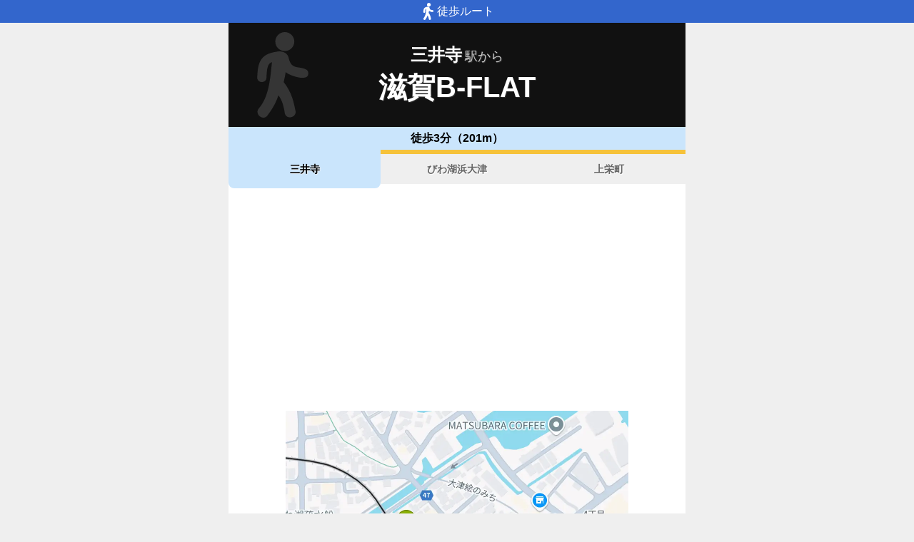

--- FILE ---
content_type: text/html; charset=utf-8
request_url: https://www.music-mdata.com/route/detail/8230/3300613
body_size: 2326
content:
<!DOCTYPE html>
<html lang="ja">

<head>
    <meta charset="utf-8" />
    <meta name="viewport" content="width=device-width, initial-scale=1.0" />
    <title>滋賀B-FLATの最寄駅三井寺駅からの徒歩ルート（約3分） - MDATA</title>
    <link rel="icon" href="/route/img/favicon.ico" sizes="32x32">
    <link rel="icon" href="/route/img/icon.svg" type="image/svg+xml">
    <link rel="apple-touch-icon" href="/route/img/apple-touch-icon.png">
    <link rel="stylesheet" href="/route/css/style.css?v=YaOlnGGVPK4I57kpcKGv8KsERwn2mjSdiLPkPfE-Hto" />
    
    <link rel="stylesheet" href="/route/css/detail.css?v=59x2bg7nsb00Z4d_8EKQe14kEeX-shXagvApPlhvgcQ" />
    <link rel="canonical" href="https://www.music-mdata.com/route/detail/8230/3300613">
    <link rel="preload" href="https://cdn-route.music-mdata.com/8230/3300613/20250606.webp" as="image">
        <meta property="og:type" content="article">
        <meta name="twitter:card" content="summary_large_image">
        <meta name="twitter:site" content="@musicmdata">
        <meta name="twitter:domain" content="navi.music-mdata.com">
        <meta property="og:title" content="滋賀B-FLATの最寄駅三井寺駅からの徒歩ルート（約3分）">
        <meta property="og:description" content="滋賀B-FLAT（大津市）の最寄駅「京阪石山坂本線・三井寺駅」からの徒歩ルート（約3分）をご案内します">
        <meta property="og:url" content="https://www.music-mdata.com/route/detail/8230/3300613">
        <meta property="og:image" content="https://cdn-route.music-mdata.com/8230/3300613/20250606.webp">
    <meta name="description" content="滋賀B-FLAT（大津市）の最寄駅「京阪石山坂本線・三井寺駅」からの徒歩ルート（約3分）をご案内します">

    <script async src="https://pagead2.googlesyndication.com/pagead/js/adsbygoogle.js?client=ca-pub-6859064912170178" crossorigin="anonymous"></script>
</head>

<body>
    <div b-cvjefau88h class="top-bar"><i b-cvjefau88h class="walking-icon"></i>徒歩ルート</div>
    <div b-cvjefau88h class="container">
        
<div class="detail-header">
    <h2 class="sub">三井寺<span class="small">駅から</span></h2>
    <h1 class="title small"> 滋賀B-FLAT</h1>
    <div class=" place-bg">
    </div>
</div>
<nav class="navi-tabs">
    <div class="top">徒歩3分（201m）</div>
    <div class="tabs">
            <a href="/route/detail/8230/3300613" class="li tab-current">
                三井寺
            </a>
            <a href="/route/detail/8230/3300612" class="li tab">
                びわ湖浜大津
            </a>
            <a href="/route/detail/8230/3300706" class="li tab">
                上栄町
            </a>
    </div>
</nav>

<main>
    <div class="ad-sense-display">
        <ins class="adsbygoogle" style="display:block" data-ad-client="ca-pub-6859064912170178" data-ad-slot="8903380622" data-ad-format="auto" data-full-width-responsive="true" data-adtest="off"></ins>
        <script>
            (adsbygoogle = window.adsbygoogle || []).push({});
        </script>
</div>
    <div class="map-container">
        <div class="map">
            <img src="https://cdn-route.music-mdata.com/8230/3300613/20250606.webp" alt="滋賀B-FLATの最寄駅三井寺駅からの徒歩ルート（約3分）地図" class="image" />
        </div>
    </div>
    <div class="mdata-address">
        大津市浜大津2丁目3-11 パークサイドARK21ビル 6F
    </div>
    <div class="google-map-link">
        <a class="link" href="https://www.google.co.jp/maps?saddr=35.012891,135.859793&amp;daddr=35.0115982,135.8613365"><i class="marker-icon"></i>Googleマップで経路表示</a>
    </div>
    <div class="ad-sense-display">
        <ins class="adsbygoogle" style="display:block" data-ad-client="ca-pub-6859064912170178" data-ad-slot="8903380622" data-ad-format="auto" data-full-width-responsive="true" data-adtest="off"></ins>
        <script>
            (adsbygoogle = window.adsbygoogle || []).push({});
        </script>
</div>
</main>

<div class="options">
        <a href="https://www.livewalker.com/web/detail/8230" class="label"><i class="icon service-2"></i>施設情報</a>
        <a href="https://navi.music-mdata.com/detail/p/8230" class="label"><i class="icon parking"></i>駐車場</a>
</div>



        <nav b-cvjefau88h class="navi-bottom">
            <a href="/route/" class="top-link">
                <span b-cvjefau88h class="logo">MDATA-NAVI</span>
            </a>
        </nav>
    </div>
    <footer b-cvjefau88h class="footer">
        <div b-cvjefau88h class="footer-link">
            <a b-cvjefau88h href="https://www.firewrench.com/terms" class="link">利用規約</a>
            <a b-cvjefau88h href="https://www.firewrench.com/privacy" class="link">広告とプライバシー</a>
            <a b-cvjefau88h href="https://www.firewrench.com/about" class="link">会社案内</a>
        </div>
        <a b-cvjefau88h href="https://www.music-mdata.com/" class="copy">&copy; MUSIC-MDATA</a>
    </footer>
    
    <!-- Google tag (gtag.js) -->
    <script async src="https://www.googletagmanager.com/gtag/js?id=G-15R40HNT4L"></script>
    <script>window.dataLayer = window.dataLayer || [];
        function gtag() { dataLayer.push(arguments); }
        gtag('js', new Date());
        gtag('config', 'G-15R40HNT4L');
    </script>
</body>

</html>

--- FILE ---
content_type: text/html; charset=utf-8
request_url: https://www.google.com/recaptcha/api2/aframe
body_size: 268
content:
<!DOCTYPE HTML><html><head><meta http-equiv="content-type" content="text/html; charset=UTF-8"></head><body><script nonce="Ai5n7kpF6RmYpAuK4KphZg">/** Anti-fraud and anti-abuse applications only. See google.com/recaptcha */ try{var clients={'sodar':'https://pagead2.googlesyndication.com/pagead/sodar?'};window.addEventListener("message",function(a){try{if(a.source===window.parent){var b=JSON.parse(a.data);var c=clients[b['id']];if(c){var d=document.createElement('img');d.src=c+b['params']+'&rc='+(localStorage.getItem("rc::a")?sessionStorage.getItem("rc::b"):"");window.document.body.appendChild(d);sessionStorage.setItem("rc::e",parseInt(sessionStorage.getItem("rc::e")||0)+1);localStorage.setItem("rc::h",'1768850733616');}}}catch(b){}});window.parent.postMessage("_grecaptcha_ready", "*");}catch(b){}</script></body></html>